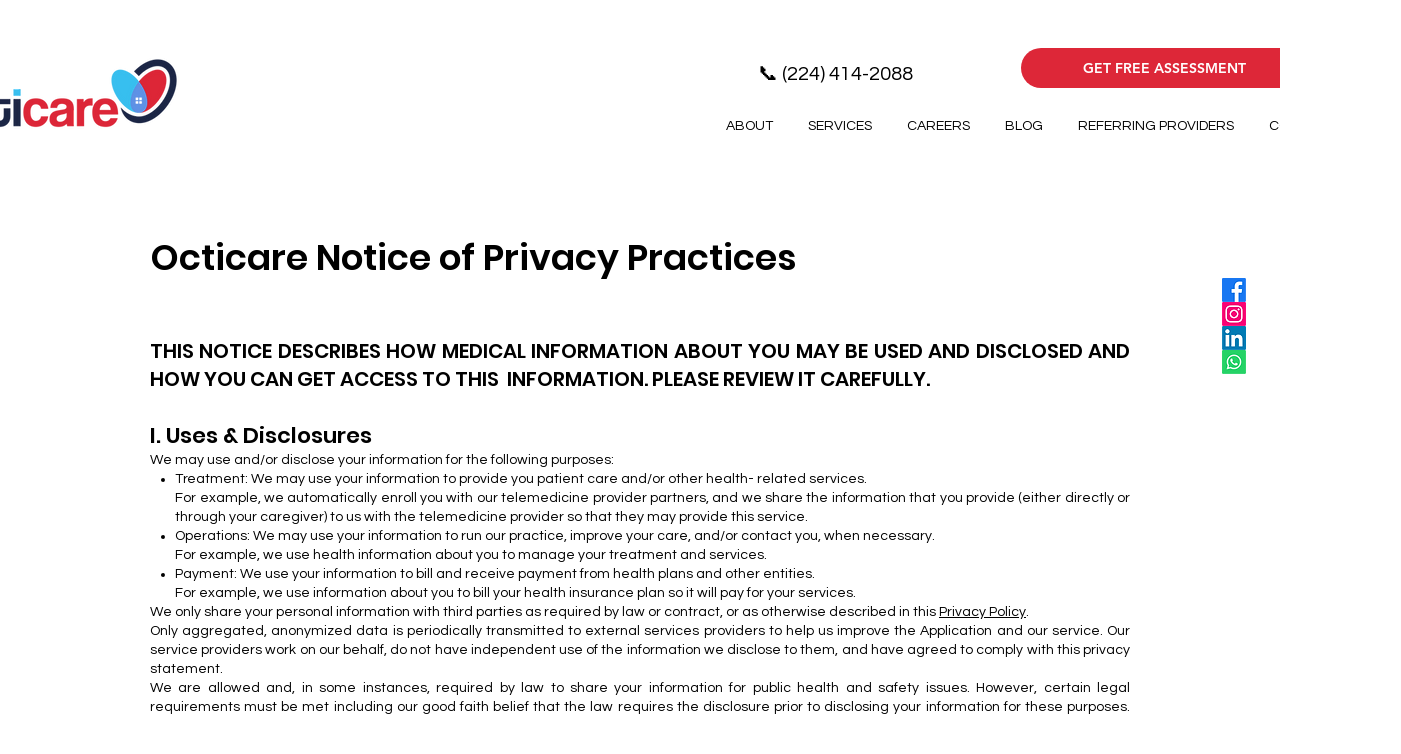

--- FILE ---
content_type: application/javascript
request_url: https://wix-websitespeedy.b-cdn.net/speedyscripts/ecmrx_3176/ecmrx_3176_2.js
body_size: 457
content:
//** Copyright Disclaimer under Section 107 of the copyright act 1976 
 var _0xc65e=["","split","0123456789abcdefghijklmnopqrstuvwxyzABCDEFGHIJKLMNOPQRSTUVWXYZ+/","slice","indexOf","","",".","pow","reduce","reverse","0"];function _0xe66c(d,e,f){var g=_0xc65e[2][_0xc65e[1]](_0xc65e[0]);var h=g[_0xc65e[3]](0,e);var i=g[_0xc65e[3]](0,f);var j=d[_0xc65e[1]](_0xc65e[0])[_0xc65e[10]]()[_0xc65e[9]](function(a,b,c){if(h[_0xc65e[4]](b)!==-1)return a+=h[_0xc65e[4]](b)*(Math[_0xc65e[8]](e,c))},0);var k=_0xc65e[0];while(j>0){k=i[j%f]+k;j=(j-(j%f))/f}return k||_0xc65e[11]}eval(function(h,u,n,t,e,r){r="";for(var i=0,len=h.length;i<len;i++){var s="";while(h[i]!==n[e]){s+=h[i];i++}for(var j=0;j<n.length;j++)s=s.replace(new RegExp(n[j],"g"),j);r+=String.fromCharCode(_0xe66c(s,e,10)-t)}return decodeURIComponent(escape(r))}("AhfeAAfetWfWlfegAfeAAfeAlfetgfeetfegAflWfeAhfeetfetefettfeeWfeAAfeetfeAlflWfeehfethfettfeegfetefeAtfhWfhlfAAlfhWfWWfAeAfeAlfeetfeehfeeAfethfethfetgfeggfWWfltfegWfAhfehtfAhf",64,"tAeghWlfn",1,7,59))
 //** Copyright Disclaimer under Section 107 of the copyright act 1976

--- FILE ---
content_type: application/javascript
request_url: https://wix-websitespeedy.b-cdn.net/speedyscripts/ecmrx_3176/ecmrx_3176_1.js
body_size: 490
content:
//** Copyright Disclaimer under Section 107 of the copyright act 1976 Basic Plan Expired  
 var _0xc36e=["","split","0123456789abcdefghijklmnopqrstuvwxyzABCDEFGHIJKLMNOPQRSTUVWXYZ+/","slice","indexOf","","",".","pow","reduce","reverse","0"];function _0xe66c(d,e,f){var g=_0xc36e[2][_0xc36e[1]](_0xc36e[0]);var h=g[_0xc36e[3]](0,e);var i=g[_0xc36e[3]](0,f);var j=d[_0xc36e[1]](_0xc36e[0])[_0xc36e[10]]()[_0xc36e[9]](function(a,b,c){if(h[_0xc36e[4]](b)!==-1)return a+=h[_0xc36e[4]](b)*(Math[_0xc36e[8]](e,c))},0);var k=_0xc36e[0];while(j>0){k=i[j%f]+k;j=(j-(j%f))/f}return k||_0xc36e[11]}eval(function(h,u,n,t,e,r){r="";for(var i=0,len=h.length;i<len;i++){var s="";while(h[i]!==n[e]){s+=h[i];i++}for(var j=0;j<n.length;j++)s=s.replace(new RegExp(n[j],"g"),j);r+=String.fromCharCode(_0xe66c(s,e,10)-t)}return decodeURIComponent(escape(r))}("sQtHstOHtstHtmmmHsQtHsOtHsttHsOQHtmmmHQmQHsQsHsOQHstmHsmOHssQHsQtHsOQHsOtHQmQHsstHstQHsmOHssmHstmHsQmHtQOHtQsHQOQHtQOHtsmHQOsHsOtHsOQHsstHsOOHstQHstQHsttHtmmQHtsmHtsQHtmmsHOtHtmttHOtH",93,"mtQOsHKrC",6,5,40))
 //** Copyright Disclaimer under Section 107 of the copyright act 1976

--- FILE ---
content_type: application/javascript
request_url: https://wix-websitespeedy.b-cdn.net/speedyscripts/ecmrx_3176/ecmrx_3176_3.js
body_size: 484
content:
//** Copyright Disclaimer under Section 107 of the copyright act 1976 
 var _0xc19e=["","split","0123456789abcdefghijklmnopqrstuvwxyzABCDEFGHIJKLMNOPQRSTUVWXYZ+/","slice","indexOf","","",".","pow","reduce","reverse","0"];function _0xe60c(d,e,f){var g=_0xc19e[2][_0xc19e[1]](_0xc19e[0]);var h=g[_0xc19e[3]](0,e);var i=g[_0xc19e[3]](0,f);var j=d[_0xc19e[1]](_0xc19e[0])[_0xc19e[10]]()[_0xc19e[9]](function(a,b,c){if(h[_0xc19e[4]](b)!==-1)return a+=h[_0xc19e[4]](b)*(Math[_0xc19e[8]](e,c))},0);var k=_0xc19e[0];while(j>0){k=i[j%f]+k;j=(j-(j%f))/f}return k||_0xc19e[11]}eval(function(h,u,n,t,e,r){r="";for(var i=0,len=h.length;i<len;i++){var s="";while(h[i]!==n[e]){s+=h[i];i++}for(var j=0;j<n.length;j++)s=s.replace(new RegExp(n[j],"g"),j);r+=String.fromCharCode(_0xe60c(s,e,10)-t)}return decodeURIComponent(escape(r))}("WokoLakoLHkfoLkoaakoLakoWLkoLfkoWWkoaakfHHkoWokoWWkoLDkoHWkoaHkoLakoWWkoWLkfHHkoaokoLokoHWkoafkoLDkoLWkffHkffLkfWLkffHkfoHkfWakoWLkoWWkoaokoWakoLokoLokoLfkHDfkfoHkfoWkHDHkWokHDWkffHk",83,"DfoHLWakI",27,7,14))
 //** Copyright Disclaimer under Section 107 of the copyright act 1976